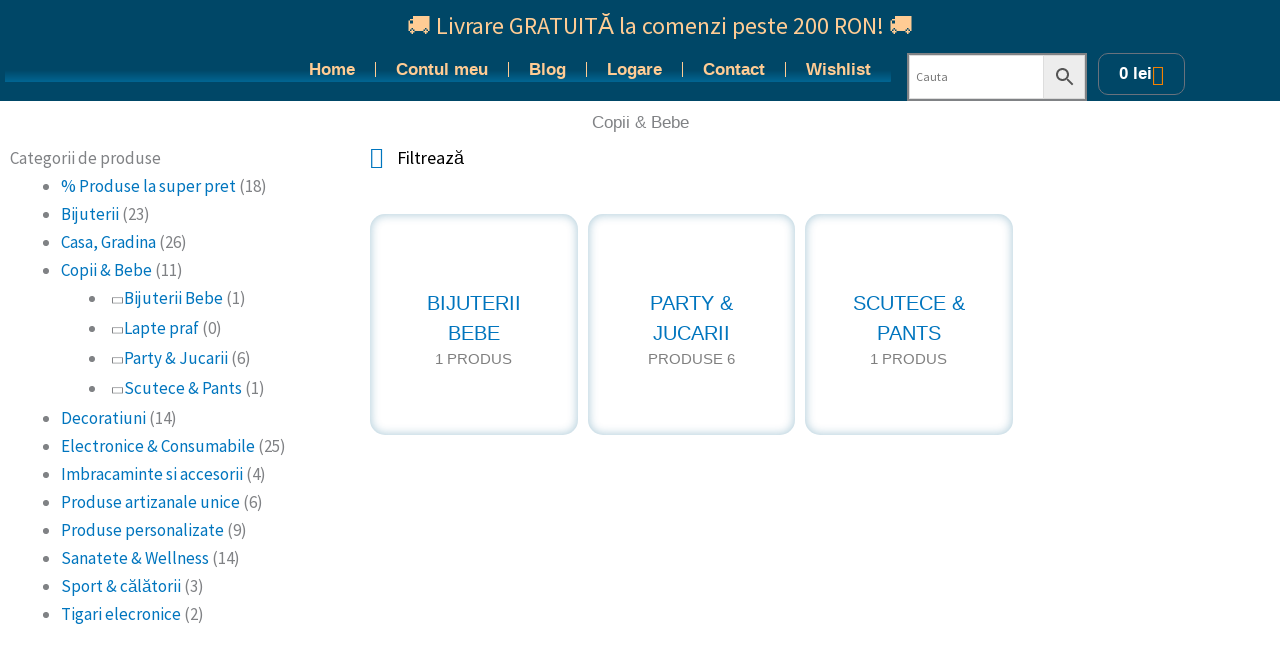

--- FILE ---
content_type: text/css; charset=UTF-8
request_url: https://storemixes.com/wp-content/uploads/elementor/css/post-4512.css?ver=1769791892
body_size: 3694
content:
.elementor-4512 .elementor-element.elementor-element-bf3d380 > .elementor-container > .elementor-column > .elementor-widget-wrap{align-content:center;align-items:center;}.elementor-4512 .elementor-element.elementor-element-bf3d380:not(.elementor-motion-effects-element-type-background), .elementor-4512 .elementor-element.elementor-element-bf3d380 > .elementor-motion-effects-container > .elementor-motion-effects-layer{background-color:#004767;}.elementor-4512 .elementor-element.elementor-element-bf3d380 > .elementor-container{max-width:1200px;}.elementor-4512 .elementor-element.elementor-element-bf3d380{transition:background 0s, border 0.3s, border-radius 0.3s, box-shadow 0.3s;margin-top:0px;margin-bottom:0px;padding:0px 0px 0px 0px;}.elementor-4512 .elementor-element.elementor-element-bf3d380 > .elementor-background-overlay{transition:background 0.3s, border-radius 0.3s, opacity 0.3s;}.elementor-4512 .elementor-element.elementor-element-6204029:not(.elementor-motion-effects-element-type-background) > .elementor-widget-wrap, .elementor-4512 .elementor-element.elementor-element-6204029 > .elementor-widget-wrap > .elementor-motion-effects-container > .elementor-motion-effects-layer{background-color:#004767;}.elementor-bc-flex-widget .elementor-4512 .elementor-element.elementor-element-6204029.elementor-column .elementor-widget-wrap{align-items:center;}.elementor-4512 .elementor-element.elementor-element-6204029.elementor-column.elementor-element[data-element_type="column"] > .elementor-widget-wrap.elementor-element-populated{align-content:center;align-items:center;}.elementor-4512 .elementor-element.elementor-element-6204029 > .elementor-widget-wrap > .elementor-widget:not(.elementor-widget__width-auto):not(.elementor-widget__width-initial):not(:last-child):not(.elementor-absolute){margin-block-end:0px;}.elementor-4512 .elementor-element.elementor-element-6204029 > .elementor-element-populated{transition:background 0.3s, border 0.3s, border-radius 0.3s, box-shadow 0.3s;margin:0px 0px 0px 0px;--e-column-margin-right:0px;--e-column-margin-left:0px;padding:0px 0px 0px 0px;}.elementor-4512 .elementor-element.elementor-element-6204029 > .elementor-element-populated > .elementor-background-overlay{transition:background 0.3s, border-radius 0.3s, opacity 0.3s;}.elementor-4512 .elementor-element.elementor-element-55889bf > .elementor-widget-container{margin:0px 0px 0px 0px;padding:0px 0px 0px 45px;border-radius:0px 0px 0px 0px;}.elementor-4512 .elementor-element.elementor-element-55889bf{text-align:start;}.elementor-4512 .elementor-element.elementor-element-711b590:not(.elementor-motion-effects-element-type-background) > .elementor-widget-wrap, .elementor-4512 .elementor-element.elementor-element-711b590 > .elementor-widget-wrap > .elementor-motion-effects-container > .elementor-motion-effects-layer{background-color:#004767;}.elementor-4512 .elementor-element.elementor-element-711b590.elementor-column > .elementor-widget-wrap{justify-content:flex-start;}.elementor-4512 .elementor-element.elementor-element-711b590 > .elementor-element-populated{transition:background 0.3s, border 0.3s, border-radius 0.3s, box-shadow 0.3s;margin:0px 0px 0px 0px;--e-column-margin-right:0px;--e-column-margin-left:0px;padding:5px 5px 5px 5px;}.elementor-4512 .elementor-element.elementor-element-711b590 > .elementor-element-populated > .elementor-background-overlay{transition:background 0.3s, border-radius 0.3s, opacity 0.3s;}.elementor-4512 .elementor-element.elementor-element-c9988b0{text-align:center;}.elementor-4512 .elementor-element.elementor-element-c9988b0 .elementor-heading-title{font-size:24px;color:#FFCC94;}.elementor-4512 .elementor-element.elementor-element-e9066c2{--display:flex;--min-height:0px;--flex-direction:row;--container-widget-width:calc( ( 1 - var( --container-widget-flex-grow ) ) * 100% );--container-widget-height:100%;--container-widget-flex-grow:1;--container-widget-align-self:stretch;--flex-wrap-mobile:wrap;--align-items:stretch;--gap:10px 10px;--row-gap:10px;--column-gap:10px;--margin-top:0px;--margin-bottom:0px;--margin-left:0px;--margin-right:0px;--padding-top:0px;--padding-bottom:0px;--padding-left:0px;--padding-right:0px;}.elementor-4512 .elementor-element.elementor-element-e9066c2:not(.elementor-motion-effects-element-type-background), .elementor-4512 .elementor-element.elementor-element-e9066c2 > .elementor-motion-effects-container > .elementor-motion-effects-layer{background-color:#004767;}.elementor-4512 .elementor-element.elementor-element-467dcb7{--display:flex;--gap:10px 10px;--row-gap:10px;--column-gap:10px;--margin-top:0px;--margin-bottom:0px;--margin-left:0px;--margin-right:0px;--padding-top:5px;--padding-bottom:5px;--padding-left:5px;--padding-right:5px;}.elementor-4512 .elementor-element.elementor-element-467dcb7:not(.elementor-motion-effects-element-type-background), .elementor-4512 .elementor-element.elementor-element-467dcb7 > .elementor-motion-effects-container > .elementor-motion-effects-layer{background-color:#004767;}.elementor-4512 .elementor-element.elementor-element-467dcb7.e-con{--flex-grow:0;--flex-shrink:0;}.elementor-4512 .elementor-element.elementor-element-3fe3f32 > .elementor-widget-container{background-color:transparent;margin:0px 0px 0px 0px;padding:0px 0px 0px 0px;background-image:linear-gradient(180deg, #004767 50%, #026693 100%);border-style:groove;border-width:0px 0px 0px 0px;border-radius:1px 1px 1px 0px;}.elementor-4512 .elementor-element.elementor-element-3fe3f32.elementor-element{--flex-grow:0;--flex-shrink:0;}.elementor-4512 .elementor-element.elementor-element-3fe3f32 .elementor-menu-toggle{margin-left:auto;background-color:#F48105;border-width:0px;border-radius:0px;}.elementor-4512 .elementor-element.elementor-element-3fe3f32 .elementor-nav-menu .elementor-item{font-family:"Montserrat", Sans-serif;font-size:17px;font-weight:600;}.elementor-4512 .elementor-element.elementor-element-3fe3f32 .elementor-nav-menu--main .elementor-item{color:#FFCC94;fill:#FFCC94;padding-left:20px;padding-right:20px;padding-top:2px;padding-bottom:2px;}.elementor-4512 .elementor-element.elementor-element-3fe3f32 .elementor-nav-menu--main .elementor-item:hover,
					.elementor-4512 .elementor-element.elementor-element-3fe3f32 .elementor-nav-menu--main .elementor-item.elementor-item-active,
					.elementor-4512 .elementor-element.elementor-element-3fe3f32 .elementor-nav-menu--main .elementor-item.highlighted,
					.elementor-4512 .elementor-element.elementor-element-3fe3f32 .elementor-nav-menu--main .elementor-item:focus{color:#F6A069;fill:#F6A069;}.elementor-4512 .elementor-element.elementor-element-3fe3f32 .elementor-nav-menu--main:not(.e--pointer-framed) .elementor-item:before,
					.elementor-4512 .elementor-element.elementor-element-3fe3f32 .elementor-nav-menu--main:not(.e--pointer-framed) .elementor-item:after{background-color:#F48105;}.elementor-4512 .elementor-element.elementor-element-3fe3f32 .e--pointer-framed .elementor-item:before,
					.elementor-4512 .elementor-element.elementor-element-3fe3f32 .e--pointer-framed .elementor-item:after{border-color:#F48105;}.elementor-4512 .elementor-element.elementor-element-3fe3f32 .elementor-nav-menu--main .elementor-item.elementor-item-active{color:#FDE700;}.elementor-4512 .elementor-element.elementor-element-3fe3f32 .elementor-nav-menu--main:not(.e--pointer-framed) .elementor-item.elementor-item-active:before,
					.elementor-4512 .elementor-element.elementor-element-3fe3f32 .elementor-nav-menu--main:not(.e--pointer-framed) .elementor-item.elementor-item-active:after{background-color:#E65B01;}.elementor-4512 .elementor-element.elementor-element-3fe3f32 .e--pointer-framed .elementor-item.elementor-item-active:before,
					.elementor-4512 .elementor-element.elementor-element-3fe3f32 .e--pointer-framed .elementor-item.elementor-item-active:after{border-color:#E65B01;}.elementor-4512 .elementor-element.elementor-element-3fe3f32{--e-nav-menu-divider-content:"";--e-nav-menu-divider-style:solid;--e-nav-menu-divider-width:1px;--e-nav-menu-divider-height:15px;--e-nav-menu-divider-color:#FFCC94;--e-nav-menu-horizontal-menu-item-margin:calc( 0px / 2 );--nav-menu-icon-size:25px;}.elementor-4512 .elementor-element.elementor-element-3fe3f32 .e--pointer-framed .elementor-item:before{border-width:3px;}.elementor-4512 .elementor-element.elementor-element-3fe3f32 .e--pointer-framed.e--animation-draw .elementor-item:before{border-width:0 0 3px 3px;}.elementor-4512 .elementor-element.elementor-element-3fe3f32 .e--pointer-framed.e--animation-draw .elementor-item:after{border-width:3px 3px 0 0;}.elementor-4512 .elementor-element.elementor-element-3fe3f32 .e--pointer-framed.e--animation-corners .elementor-item:before{border-width:3px 0 0 3px;}.elementor-4512 .elementor-element.elementor-element-3fe3f32 .e--pointer-framed.e--animation-corners .elementor-item:after{border-width:0 3px 3px 0;}.elementor-4512 .elementor-element.elementor-element-3fe3f32 .e--pointer-underline .elementor-item:after,
					 .elementor-4512 .elementor-element.elementor-element-3fe3f32 .e--pointer-overline .elementor-item:before,
					 .elementor-4512 .elementor-element.elementor-element-3fe3f32 .e--pointer-double-line .elementor-item:before,
					 .elementor-4512 .elementor-element.elementor-element-3fe3f32 .e--pointer-double-line .elementor-item:after{height:3px;}.elementor-4512 .elementor-element.elementor-element-3fe3f32 .elementor-nav-menu--main:not(.elementor-nav-menu--layout-horizontal) .elementor-nav-menu > li:not(:last-child){margin-bottom:0px;}.elementor-4512 .elementor-element.elementor-element-3fe3f32 .elementor-nav-menu--dropdown a, .elementor-4512 .elementor-element.elementor-element-3fe3f32 .elementor-menu-toggle{color:#F48105;fill:#F48105;}.elementor-4512 .elementor-element.elementor-element-3fe3f32 .elementor-nav-menu--dropdown{background-color:#004767;border-radius:10px 10px 10px 10px;}.elementor-4512 .elementor-element.elementor-element-3fe3f32 .elementor-nav-menu--dropdown a:hover,
					.elementor-4512 .elementor-element.elementor-element-3fe3f32 .elementor-nav-menu--dropdown a:focus,
					.elementor-4512 .elementor-element.elementor-element-3fe3f32 .elementor-nav-menu--dropdown a.elementor-item-active,
					.elementor-4512 .elementor-element.elementor-element-3fe3f32 .elementor-nav-menu--dropdown a.highlighted,
					.elementor-4512 .elementor-element.elementor-element-3fe3f32 .elementor-menu-toggle:hover,
					.elementor-4512 .elementor-element.elementor-element-3fe3f32 .elementor-menu-toggle:focus{color:#004767;}.elementor-4512 .elementor-element.elementor-element-3fe3f32 .elementor-nav-menu--dropdown a:hover,
					.elementor-4512 .elementor-element.elementor-element-3fe3f32 .elementor-nav-menu--dropdown a:focus,
					.elementor-4512 .elementor-element.elementor-element-3fe3f32 .elementor-nav-menu--dropdown a.elementor-item-active,
					.elementor-4512 .elementor-element.elementor-element-3fe3f32 .elementor-nav-menu--dropdown a.highlighted{background-color:#F48105;}.elementor-4512 .elementor-element.elementor-element-3fe3f32 .elementor-nav-menu--dropdown a.elementor-item-active{color:#004767;background-color:#F48105;}.elementor-4512 .elementor-element.elementor-element-3fe3f32 .elementor-nav-menu--dropdown .elementor-item, .elementor-4512 .elementor-element.elementor-element-3fe3f32 .elementor-nav-menu--dropdown  .elementor-sub-item{font-family:"Open Sans", Sans-serif;font-size:18px;}.elementor-4512 .elementor-element.elementor-element-3fe3f32 .elementor-nav-menu--dropdown li:first-child a{border-top-left-radius:10px;border-top-right-radius:10px;}.elementor-4512 .elementor-element.elementor-element-3fe3f32 .elementor-nav-menu--dropdown li:last-child a{border-bottom-right-radius:10px;border-bottom-left-radius:10px;}.elementor-4512 .elementor-element.elementor-element-3fe3f32 .elementor-nav-menu--dropdown a{padding-left:15px;padding-right:15px;padding-top:10px;padding-bottom:10px;}.elementor-4512 .elementor-element.elementor-element-3fe3f32 .elementor-nav-menu--main > .elementor-nav-menu > li > .elementor-nav-menu--dropdown, .elementor-4512 .elementor-element.elementor-element-3fe3f32 .elementor-nav-menu__container.elementor-nav-menu--dropdown{margin-top:15px !important;}.elementor-4512 .elementor-element.elementor-element-3fe3f32 div.elementor-menu-toggle{color:#004767;}.elementor-4512 .elementor-element.elementor-element-3fe3f32 div.elementor-menu-toggle svg{fill:#004767;}.elementor-4512 .elementor-element.elementor-element-3fe3f32 div.elementor-menu-toggle:hover, .elementor-4512 .elementor-element.elementor-element-3fe3f32 div.elementor-menu-toggle:focus{color:#54595f;}.elementor-4512 .elementor-element.elementor-element-3fe3f32 div.elementor-menu-toggle:hover svg, .elementor-4512 .elementor-element.elementor-element-3fe3f32 div.elementor-menu-toggle:focus svg{fill:#54595f;}.elementor-4512 .elementor-element.elementor-element-00fc30f{--display:flex;--gap:20px 20px;--row-gap:20px;--column-gap:20px;--margin-top:0px;--margin-bottom:0px;--margin-left:0px;--margin-right:0px;--padding-top:0px;--padding-bottom:0px;--padding-left:0px;--padding-right:0px;}.elementor-4512 .elementor-element.elementor-element-00fc30f:not(.elementor-motion-effects-element-type-background), .elementor-4512 .elementor-element.elementor-element-00fc30f > .elementor-motion-effects-container > .elementor-motion-effects-layer{background-color:#004767;}.elementor-4512 .elementor-element.elementor-element-44ec7af{width:var( --container-widget-width, 88.832% );max-width:88.832%;--container-widget-width:88.832%;--container-widget-flex-grow:0;align-self:center;}.elementor-4512 .elementor-element.elementor-element-44ec7af > .elementor-widget-container{background-color:#004767;border-style:solid;border-width:2px 2px 2px 2px;border-radius:0px 0px 0px 0px;box-shadow:0px 0px 10px 0px #E65B01 inset;}.elementor-4512 .elementor-element.elementor-element-44ec7af.elementor-element{--flex-grow:0;--flex-shrink:0;}.elementor-4512 .elementor-element.elementor-element-f451c96{--display:flex;--gap:20px 20px;--row-gap:20px;--column-gap:20px;--margin-top:0px;--margin-bottom:0px;--margin-left:0px;--margin-right:0px;--padding-top:0px;--padding-bottom:0px;--padding-left:0px;--padding-right:0px;}.elementor-4512 .elementor-element.elementor-element-f451c96:not(.elementor-motion-effects-element-type-background), .elementor-4512 .elementor-element.elementor-element-f451c96 > .elementor-motion-effects-container > .elementor-motion-effects-layer{background-color:#004767;}.elementor-4512 .elementor-element.elementor-element-4dc0b6d .elementor-menu-cart__close-button, .elementor-4512 .elementor-element.elementor-element-4dc0b6d .elementor-menu-cart__close-button-custom{margin-left:auto;}.elementor-4512 .elementor-element.elementor-element-4dc0b6d{--main-alignment:left;--mini-cart-spacing:35px;--divider-style:solid;--subtotal-divider-style:solid;--elementor-remove-from-cart-button:none;--remove-from-cart-button:block;--toggle-button-text-color:#FFFFFF;--toggle-button-icon-color:#F48100;--toggle-icon-size:20px;--items-indicator-text-color:#025E88;--items-indicator-background-color:#F48100;--cart-border-style:none;--cart-close-icon-size:20px;--cart-close-button-color:#FF0808;--remove-item-button-size:20px;--remove-item-button-color:#FF0808;--menu-cart-subtotal-color:#F48100;--product-variations-color:#004767;--product-price-color:#E65B01;--cart-footer-layout:1fr 1fr;--products-max-height-sidecart:calc(100vh - 240px);--products-max-height-minicart:calc(100vh - 385px);--view-cart-button-text-color:#FFFFFF;--view-cart-button-background-color:#F35D01;--view-cart-button-hover-text-color:#FFFFFF;--view-cart-button-hover-background-color:#025E88;--checkout-button-text-color:#FFFFFF;--checkout-button-background-color:#025E88;--checkout-button-hover-text-color:#000000;--checkout-button-hover-background-color:#F35D01;}.elementor-4512 .elementor-element.elementor-element-4dc0b6d.elementor-menu-cart--cart-type-mini-cart .elementor-menu-cart__container{right:0;left:auto;transform:none;}.elementor-4512 .elementor-element.elementor-element-4dc0b6d .elementor-menu-cart__toggle .elementor-button{font-family:"Montserrat", Sans-serif;font-size:17px;font-weight:600;}body:not(.rtl) .elementor-4512 .elementor-element.elementor-element-4dc0b6d .elementor-menu-cart__toggle .elementor-button-icon .elementor-button-icon-qty[data-counter]{right:-12px;top:-12px;}body.rtl .elementor-4512 .elementor-element.elementor-element-4dc0b6d .elementor-menu-cart__toggle .elementor-button-icon .elementor-button-icon-qty[data-counter]{right:12px;top:-12px;left:auto;}.elementor-4512 .elementor-element.elementor-element-4dc0b6d .widget_shopping_cart_content{--subtotal-divider-left-width:0;--subtotal-divider-right-width:0;}.elementor-4512 .elementor-element.elementor-element-4dc0b6d .elementor-menu-cart__product-name a{font-family:"Montserrat", Sans-serif;font-size:15px;color:#004767;}.elementor-4512 .elementor-element.elementor-element-4dc0b6d .elementor-menu-cart__product .variation{font-family:"Montserrat", Sans-serif;}.elementor-4512 .elementor-element.elementor-element-4dc0b6d .elementor-menu-cart__product-price{font-family:"Montserrat", Sans-serif;font-weight:600;}.elementor-4512 .elementor-element.elementor-element-4dc0b6d .elementor-menu-cart__footer-buttons .elementor-button{font-family:"Montserrat", Sans-serif;font-weight:600;}.elementor-4512 .elementor-element.elementor-element-4dc0b6d .elementor-menu-cart__footer-buttons a.elementor-button--view-cart{font-family:"Montserrat", Sans-serif;}.elementor-4512 .elementor-element.elementor-element-4dc0b6d .elementor-menu-cart__footer-buttons a.elementor-button--checkout{font-family:"Montserrat", Sans-serif;font-weight:600;}.elementor-4512 .elementor-element.elementor-element-c10ca4e{--display:flex;--min-height:0px;--flex-direction:row;--container-widget-width:calc( ( 1 - var( --container-widget-flex-grow ) ) * 100% );--container-widget-height:100%;--container-widget-flex-grow:1;--container-widget-align-self:stretch;--flex-wrap-mobile:wrap;--align-items:stretch;--gap:10px 10px;--row-gap:10px;--column-gap:10px;--margin-top:0px;--margin-bottom:0px;--margin-left:0px;--margin-right:0px;--padding-top:0px;--padding-bottom:0px;--padding-left:0px;--padding-right:0px;}.elementor-4512 .elementor-element.elementor-element-c10ca4e:not(.elementor-motion-effects-element-type-background), .elementor-4512 .elementor-element.elementor-element-c10ca4e > .elementor-motion-effects-container > .elementor-motion-effects-layer{background-color:#004767;}.elementor-4512 .elementor-element.elementor-element-b422a73{--display:flex;--gap:10px 10px;--row-gap:10px;--column-gap:10px;--margin-top:0px;--margin-bottom:0px;--margin-left:0px;--margin-right:0px;--padding-top:5px;--padding-bottom:5px;--padding-left:5px;--padding-right:5px;}.elementor-4512 .elementor-element.elementor-element-b422a73:not(.elementor-motion-effects-element-type-background), .elementor-4512 .elementor-element.elementor-element-b422a73 > .elementor-motion-effects-container > .elementor-motion-effects-layer{background-color:#004767;}.elementor-4512 .elementor-element.elementor-element-dbfc0d5 > .elementor-widget-container{background-color:transparent;margin:0px 0px 0px 0px;padding:0px 0px 0px 0px;background-image:linear-gradient(180deg, #004767 50%, #026693 100%);border-style:groove;border-width:0px 0px 0px 0px;border-radius:1px 1px 1px 0px;}.elementor-4512 .elementor-element.elementor-element-dbfc0d5.elementor-element{--flex-grow:0;--flex-shrink:0;}.elementor-4512 .elementor-element.elementor-element-dbfc0d5 .elementor-menu-toggle{margin:0 auto;background-color:#F48105;border-width:0px;border-radius:0px;}.elementor-4512 .elementor-element.elementor-element-dbfc0d5 .elementor-nav-menu .elementor-item{font-family:"Montserrat", Sans-serif;font-size:17px;font-weight:600;}.elementor-4512 .elementor-element.elementor-element-dbfc0d5 .elementor-nav-menu--main .elementor-item{color:#F48105;fill:#F48105;padding-left:20px;padding-right:20px;padding-top:2px;padding-bottom:2px;}.elementor-4512 .elementor-element.elementor-element-dbfc0d5 .elementor-nav-menu--main .elementor-item:hover,
					.elementor-4512 .elementor-element.elementor-element-dbfc0d5 .elementor-nav-menu--main .elementor-item.elementor-item-active,
					.elementor-4512 .elementor-element.elementor-element-dbfc0d5 .elementor-nav-menu--main .elementor-item.highlighted,
					.elementor-4512 .elementor-element.elementor-element-dbfc0d5 .elementor-nav-menu--main .elementor-item:focus{color:#F6A069;fill:#F6A069;}.elementor-4512 .elementor-element.elementor-element-dbfc0d5 .elementor-nav-menu--main:not(.e--pointer-framed) .elementor-item:before,
					.elementor-4512 .elementor-element.elementor-element-dbfc0d5 .elementor-nav-menu--main:not(.e--pointer-framed) .elementor-item:after{background-color:#F48105;}.elementor-4512 .elementor-element.elementor-element-dbfc0d5 .e--pointer-framed .elementor-item:before,
					.elementor-4512 .elementor-element.elementor-element-dbfc0d5 .e--pointer-framed .elementor-item:after{border-color:#F48105;}.elementor-4512 .elementor-element.elementor-element-dbfc0d5 .elementor-nav-menu--main .elementor-item.elementor-item-active{color:#FDE700;}.elementor-4512 .elementor-element.elementor-element-dbfc0d5 .elementor-nav-menu--main:not(.e--pointer-framed) .elementor-item.elementor-item-active:before,
					.elementor-4512 .elementor-element.elementor-element-dbfc0d5 .elementor-nav-menu--main:not(.e--pointer-framed) .elementor-item.elementor-item-active:after{background-color:#E65B01;}.elementor-4512 .elementor-element.elementor-element-dbfc0d5 .e--pointer-framed .elementor-item.elementor-item-active:before,
					.elementor-4512 .elementor-element.elementor-element-dbfc0d5 .e--pointer-framed .elementor-item.elementor-item-active:after{border-color:#E65B01;}.elementor-4512 .elementor-element.elementor-element-dbfc0d5{--e-nav-menu-divider-content:"";--e-nav-menu-divider-style:solid;--e-nav-menu-divider-width:1px;--e-nav-menu-divider-height:15px;--e-nav-menu-divider-color:#F48105;--e-nav-menu-horizontal-menu-item-margin:calc( 0px / 2 );--nav-menu-icon-size:25px;}.elementor-4512 .elementor-element.elementor-element-dbfc0d5 .e--pointer-framed .elementor-item:before{border-width:3px;}.elementor-4512 .elementor-element.elementor-element-dbfc0d5 .e--pointer-framed.e--animation-draw .elementor-item:before{border-width:0 0 3px 3px;}.elementor-4512 .elementor-element.elementor-element-dbfc0d5 .e--pointer-framed.e--animation-draw .elementor-item:after{border-width:3px 3px 0 0;}.elementor-4512 .elementor-element.elementor-element-dbfc0d5 .e--pointer-framed.e--animation-corners .elementor-item:before{border-width:3px 0 0 3px;}.elementor-4512 .elementor-element.elementor-element-dbfc0d5 .e--pointer-framed.e--animation-corners .elementor-item:after{border-width:0 3px 3px 0;}.elementor-4512 .elementor-element.elementor-element-dbfc0d5 .e--pointer-underline .elementor-item:after,
					 .elementor-4512 .elementor-element.elementor-element-dbfc0d5 .e--pointer-overline .elementor-item:before,
					 .elementor-4512 .elementor-element.elementor-element-dbfc0d5 .e--pointer-double-line .elementor-item:before,
					 .elementor-4512 .elementor-element.elementor-element-dbfc0d5 .e--pointer-double-line .elementor-item:after{height:3px;}.elementor-4512 .elementor-element.elementor-element-dbfc0d5 .elementor-nav-menu--main:not(.elementor-nav-menu--layout-horizontal) .elementor-nav-menu > li:not(:last-child){margin-bottom:0px;}.elementor-4512 .elementor-element.elementor-element-dbfc0d5 .elementor-nav-menu--dropdown a, .elementor-4512 .elementor-element.elementor-element-dbfc0d5 .elementor-menu-toggle{color:#F48105;fill:#F48105;}.elementor-4512 .elementor-element.elementor-element-dbfc0d5 .elementor-nav-menu--dropdown{background-color:#004767;border-radius:10px 10px 10px 10px;}.elementor-4512 .elementor-element.elementor-element-dbfc0d5 .elementor-nav-menu--dropdown a:hover,
					.elementor-4512 .elementor-element.elementor-element-dbfc0d5 .elementor-nav-menu--dropdown a:focus,
					.elementor-4512 .elementor-element.elementor-element-dbfc0d5 .elementor-nav-menu--dropdown a.elementor-item-active,
					.elementor-4512 .elementor-element.elementor-element-dbfc0d5 .elementor-nav-menu--dropdown a.highlighted,
					.elementor-4512 .elementor-element.elementor-element-dbfc0d5 .elementor-menu-toggle:hover,
					.elementor-4512 .elementor-element.elementor-element-dbfc0d5 .elementor-menu-toggle:focus{color:#004767;}.elementor-4512 .elementor-element.elementor-element-dbfc0d5 .elementor-nav-menu--dropdown a:hover,
					.elementor-4512 .elementor-element.elementor-element-dbfc0d5 .elementor-nav-menu--dropdown a:focus,
					.elementor-4512 .elementor-element.elementor-element-dbfc0d5 .elementor-nav-menu--dropdown a.elementor-item-active,
					.elementor-4512 .elementor-element.elementor-element-dbfc0d5 .elementor-nav-menu--dropdown a.highlighted{background-color:#F48105;}.elementor-4512 .elementor-element.elementor-element-dbfc0d5 .elementor-nav-menu--dropdown a.elementor-item-active{color:#004767;background-color:#F48105;}.elementor-4512 .elementor-element.elementor-element-dbfc0d5 .elementor-nav-menu--dropdown .elementor-item, .elementor-4512 .elementor-element.elementor-element-dbfc0d5 .elementor-nav-menu--dropdown  .elementor-sub-item{font-family:"Open Sans", Sans-serif;font-size:18px;}.elementor-4512 .elementor-element.elementor-element-dbfc0d5 .elementor-nav-menu--dropdown li:first-child a{border-top-left-radius:10px;border-top-right-radius:10px;}.elementor-4512 .elementor-element.elementor-element-dbfc0d5 .elementor-nav-menu--dropdown li:last-child a{border-bottom-right-radius:10px;border-bottom-left-radius:10px;}.elementor-4512 .elementor-element.elementor-element-dbfc0d5 .elementor-nav-menu--dropdown a{padding-left:15px;padding-right:15px;padding-top:10px;padding-bottom:10px;}.elementor-4512 .elementor-element.elementor-element-dbfc0d5 .elementor-nav-menu--main > .elementor-nav-menu > li > .elementor-nav-menu--dropdown, .elementor-4512 .elementor-element.elementor-element-dbfc0d5 .elementor-nav-menu__container.elementor-nav-menu--dropdown{margin-top:15px !important;}.elementor-4512 .elementor-element.elementor-element-dbfc0d5 div.elementor-menu-toggle{color:#004767;}.elementor-4512 .elementor-element.elementor-element-dbfc0d5 div.elementor-menu-toggle svg{fill:#004767;}.elementor-4512 .elementor-element.elementor-element-dbfc0d5 div.elementor-menu-toggle:hover, .elementor-4512 .elementor-element.elementor-element-dbfc0d5 div.elementor-menu-toggle:focus{color:#54595f;}.elementor-4512 .elementor-element.elementor-element-dbfc0d5 div.elementor-menu-toggle:hover svg, .elementor-4512 .elementor-element.elementor-element-dbfc0d5 div.elementor-menu-toggle:focus svg{fill:#54595f;}.elementor-4512 .elementor-element.elementor-element-7504463{--display:flex;--justify-content:center;--gap:20px 20px;--row-gap:20px;--column-gap:20px;--overlay-opacity:0.5;--border-radius:0px 0px 0px 0px;--margin-top:0px;--margin-bottom:0px;--margin-left:0px;--margin-right:0px;--padding-top:0px;--padding-bottom:0px;--padding-left:0px;--padding-right:0px;}.elementor-4512 .elementor-element.elementor-element-7504463:not(.elementor-motion-effects-element-type-background), .elementor-4512 .elementor-element.elementor-element-7504463 > .elementor-motion-effects-container > .elementor-motion-effects-layer{background-color:#004767;}.elementor-4512 .elementor-element.elementor-element-7504463::before, .elementor-4512 .elementor-element.elementor-element-7504463 > .elementor-background-video-container::before, .elementor-4512 .elementor-element.elementor-element-7504463 > .e-con-inner > .elementor-background-video-container::before, .elementor-4512 .elementor-element.elementor-element-7504463 > .elementor-background-slideshow::before, .elementor-4512 .elementor-element.elementor-element-7504463 > .e-con-inner > .elementor-background-slideshow::before, .elementor-4512 .elementor-element.elementor-element-7504463 > .elementor-motion-effects-container > .elementor-motion-effects-layer::before{background-color:#004767;--background-overlay:'';}.elementor-4512 .elementor-element.elementor-element-382ef92 .elementor-menu-cart__close-button, .elementor-4512 .elementor-element.elementor-element-382ef92 .elementor-menu-cart__close-button-custom{margin-left:auto;}.elementor-4512 .elementor-element.elementor-element-382ef92{width:var( --container-widget-width, 90% );max-width:90%;--container-widget-width:90%;--container-widget-flex-grow:0;align-self:center;--main-alignment:left;--mini-cart-spacing:25%;--divider-style:solid;--subtotal-divider-style:solid;--elementor-remove-from-cart-button:none;--remove-from-cart-button:block;--toggle-button-text-color:#F48100;--toggle-button-icon-color:#F48100;--toggle-button-hover-text-color:#F48100;--toggle-button-icon-hover-color:#F48100;--toggle-button-border-width:0px;--toggle-icon-size:20px;--toggle-icon-padding:0px 0px 0px 0px;--items-indicator-text-color:#025E88;--items-indicator-background-color:#F48100;--cart-border-style:solid;--cart-border-radius:10px 10px 10px 10px;--cart-padding:25px 25px 25px 25px;--cart-close-button-color:#E61E1E;--remove-item-button-size:20px;--remove-item-button-color:#F48100;--remove-item-button-hover-color:#FF1400;--menu-cart-subtotal-color:#F48100;--menu-cart-subtotal-text-align:center;--product-price-color:#025E88;--divider-color:#025E88;--subtotal-divider-color:#025E88;--divider-width:1px;--subtotal-divider-top-width:1px;--subtotal-divider-right-width:1px;--subtotal-divider-bottom-width:1px;--subtotal-divider-left-width:1px;--product-divider-gap:7px;--cart-footer-layout:1fr 1fr;--products-max-height-sidecart:calc(100vh - 240px);--products-max-height-minicart:calc(100vh - 385px);--space-between-buttons:0px;--view-cart-button-text-color:#F48100;--view-cart-button-background-color:#025E88;--view-cart-button-hover-text-color:#025E88;--view-cart-button-hover-background-color:#F48100;--checkout-button-text-color:#025E88;--checkout-button-background-color:#F48100;--checkout-button-hover-text-color:#F48100;--checkout-button-hover-background-color:#025E88;--empty-message-color:#F35D01;--empty-message-alignment:center;}.elementor-4512 .elementor-element.elementor-element-382ef92 > .elementor-widget-container{background-color:transparent;margin:0px 0px 0px 0px;padding:0px 0px 0px 0px;background-image:radial-gradient(at center center, #004767 0%, #004767 100%);}.elementor-4512 .elementor-element.elementor-element-382ef92.elementor-element{--order:-99999 /* order start hack */;--flex-grow:0;--flex-shrink:0;}.elementor-4512 .elementor-element.elementor-element-382ef92.elementor-menu-cart--cart-type-mini-cart .elementor-menu-cart__container{left:50%;right:auto;transform:translateX(-50%);}.elementor-4512 .elementor-element.elementor-element-382ef92 .elementor-menu-cart__toggle .elementor-button{font-family:"Montserrat", Sans-serif;font-size:16px;font-weight:700;letter-spacing:3px;word-spacing:10px;gap:20px;}body:not(.rtl) .elementor-4512 .elementor-element.elementor-element-382ef92 .elementor-menu-cart__toggle .elementor-button-icon .elementor-button-icon-qty[data-counter]{right:-10px;top:-10px;}body.rtl .elementor-4512 .elementor-element.elementor-element-382ef92 .elementor-menu-cart__toggle .elementor-button-icon .elementor-button-icon-qty[data-counter]{right:10px;top:-10px;left:auto;}.elementor-4512 .elementor-element.elementor-element-382ef92 .elementor-menu-cart__main{border-width:1px 1px 1px 1px;box-shadow:0px 0px 10px 2px rgba(0,0,0,0.5) inset;}.elementor-4512 .elementor-element.elementor-element-382ef92 .widget_shopping_cart_content{--subtotal-divider-left-width:0;--subtotal-divider-right-width:0;}.elementor-4512 .elementor-element.elementor-element-382ef92 .elementor-menu-cart__product-name a{font-family:"Montserrat", Sans-serif;font-weight:700;color:#025E88;}.elementor-4512 .elementor-element.elementor-element-382ef92 .elementor-menu-cart__product-price{font-size:18px;}.elementor-4512 .elementor-element.elementor-element-382ef92 .elementor-menu-cart__footer-buttons a.elementor-button--view-cart{font-family:"Montserrat", Sans-serif;font-weight:800;}.elementor-4512 .elementor-element.elementor-element-382ef92 .woocommerce-mini-cart__empty-message{font-size:20px;}.elementor-4512 .elementor-element.elementor-element-241c58d{--display:flex;--gap:20px 20px;--row-gap:20px;--column-gap:20px;--margin-top:0px;--margin-bottom:0px;--margin-left:0px;--margin-right:0px;--padding-top:0px;--padding-bottom:0px;--padding-left:0px;--padding-right:0px;}.elementor-4512 .elementor-element.elementor-element-241c58d:not(.elementor-motion-effects-element-type-background), .elementor-4512 .elementor-element.elementor-element-241c58d > .elementor-motion-effects-container > .elementor-motion-effects-layer{background-color:#004767;}.elementor-4512 .elementor-element.elementor-element-ae29fb6{width:var( --container-widget-width, 80% );max-width:80%;--container-widget-width:80%;--container-widget-flex-grow:0;align-self:center;}.elementor-4512 .elementor-element.elementor-element-ae29fb6 > .elementor-widget-container{background-color:#004767;border-style:solid;border-width:2px 2px 2px 2px;border-radius:0px 0px 0px 0px;box-shadow:0px 0px 10px 0px #E65B01 inset;}.elementor-4512 .elementor-element.elementor-element-ae29fb6.elementor-element{--flex-grow:0;--flex-shrink:0;}.elementor-theme-builder-content-area{height:400px;}.elementor-location-header:before, .elementor-location-footer:before{content:"";display:table;clear:both;}@media(max-width:1024px){.elementor-4512 .elementor-element.elementor-element-bf3d380{margin-top:0px;margin-bottom:0px;}.elementor-4512 .elementor-element.elementor-element-e9066c2{--margin-top:0px;--margin-bottom:0px;--margin-left:0px;--margin-right:0px;}.elementor-4512 .elementor-element.elementor-element-3fe3f32{width:var( --container-widget-width, 413.797px );max-width:413.797px;--container-widget-width:413.797px;--container-widget-flex-grow:0;}.elementor-4512 .elementor-element.elementor-element-3fe3f32 .elementor-nav-menu--dropdown a{padding-left:0px;padding-right:0px;padding-top:10px;padding-bottom:10px;}.elementor-4512 .elementor-element.elementor-element-3fe3f32 .elementor-nav-menu--main > .elementor-nav-menu > li > .elementor-nav-menu--dropdown, .elementor-4512 .elementor-element.elementor-element-3fe3f32 .elementor-nav-menu__container.elementor-nav-menu--dropdown{margin-top:5px !important;}.elementor-4512 .elementor-element.elementor-element-00fc30f{--gap:0px 0px;--row-gap:0px;--column-gap:0px;}.elementor-4512 .elementor-element.elementor-element-44ec7af{width:var( --container-widget-width, 123.594px );max-width:123.594px;--container-widget-width:123.594px;--container-widget-flex-grow:0;}.elementor-4512 .elementor-element.elementor-element-f451c96{--gap:0px 0px;--row-gap:0px;--column-gap:0px;}.elementor-4512 .elementor-element.elementor-element-c10ca4e{--margin-top:0px;--margin-bottom:0px;--margin-left:0px;--margin-right:0px;}.elementor-4512 .elementor-element.elementor-element-dbfc0d5{width:var( --container-widget-width, 413.797px );max-width:413.797px;--container-widget-width:413.797px;--container-widget-flex-grow:0;}.elementor-4512 .elementor-element.elementor-element-dbfc0d5 .elementor-nav-menu--dropdown a{padding-left:0px;padding-right:0px;padding-top:10px;padding-bottom:10px;}.elementor-4512 .elementor-element.elementor-element-dbfc0d5 .elementor-nav-menu--main > .elementor-nav-menu > li > .elementor-nav-menu--dropdown, .elementor-4512 .elementor-element.elementor-element-dbfc0d5 .elementor-nav-menu__container.elementor-nav-menu--dropdown{margin-top:5px !important;}.elementor-4512 .elementor-element.elementor-element-382ef92{width:var( --container-widget-width, 129.141px );max-width:129.141px;--container-widget-width:129.141px;--container-widget-flex-grow:0;}.elementor-4512 .elementor-element.elementor-element-241c58d{--gap:0px 0px;--row-gap:0px;--column-gap:0px;}.elementor-4512 .elementor-element.elementor-element-ae29fb6{width:var( --container-widget-width, 123.594px );max-width:123.594px;--container-widget-width:123.594px;--container-widget-flex-grow:0;}}@media(max-width:767px){.elementor-4512 .elementor-element.elementor-element-bf3d380 > .elementor-container{max-width:1200px;}.elementor-4512 .elementor-element.elementor-element-bf3d380{margin-top:0px;margin-bottom:0px;padding:10px 10px 10px 10px;}.elementor-4512 .elementor-element.elementor-element-6204029{width:20%;}.elementor-bc-flex-widget .elementor-4512 .elementor-element.elementor-element-6204029.elementor-column .elementor-widget-wrap{align-items:center;}.elementor-4512 .elementor-element.elementor-element-6204029.elementor-column.elementor-element[data-element_type="column"] > .elementor-widget-wrap.elementor-element-populated{align-content:center;align-items:center;}.elementor-4512 .elementor-element.elementor-element-6204029.elementor-column > .elementor-widget-wrap{justify-content:center;}.elementor-4512 .elementor-element.elementor-element-6204029 > .elementor-element-populated{margin:0px 0px 0px 0px;--e-column-margin-right:0px;--e-column-margin-left:0px;padding:0px 0px 0px 0px;}.elementor-4512 .elementor-element.elementor-element-55889bf > .elementor-widget-container{margin:0px 0px 0px 0px;padding:0px 0px 0px 0px;}.elementor-4512 .elementor-element.elementor-element-55889bf{text-align:start;}.elementor-4512 .elementor-element.elementor-element-711b590{width:80%;}.elementor-bc-flex-widget .elementor-4512 .elementor-element.elementor-element-711b590.elementor-column .elementor-widget-wrap{align-items:center;}.elementor-4512 .elementor-element.elementor-element-711b590.elementor-column.elementor-element[data-element_type="column"] > .elementor-widget-wrap.elementor-element-populated{align-content:center;align-items:center;}.elementor-4512 .elementor-element.elementor-element-711b590.elementor-column > .elementor-widget-wrap{justify-content:center;}.elementor-4512 .elementor-element.elementor-element-711b590 > .elementor-element-populated{margin:0px 0px 0px 0px;--e-column-margin-right:0px;--e-column-margin-left:0px;padding:0px 0px 0px 0px;}.elementor-4512 .elementor-element.elementor-element-c9988b0 > .elementor-widget-container{margin:0px 0px 0px 0px;padding:0px 0px 0px 0px;}.elementor-4512 .elementor-element.elementor-element-c9988b0 .elementor-heading-title{font-size:13px;}.elementor-4512 .elementor-element.elementor-element-e9066c2{--min-height:30px;--margin-top:0px;--margin-bottom:0px;--margin-left:0px;--margin-right:0px;--padding-top:0px;--padding-bottom:0px;--padding-left:0px;--padding-right:0px;}.elementor-4512 .elementor-element.elementor-element-467dcb7{--width:94%;--margin-top:0px;--margin-bottom:0px;--margin-left:0px;--margin-right:0px;--padding-top:5px;--padding-bottom:5px;--padding-left:5px;--padding-right:5px;}.elementor-4512 .elementor-element.elementor-element-3fe3f32{width:var( --container-widget-width, 1000px );max-width:1000px;--container-widget-width:1000px;--container-widget-flex-grow:0;align-self:center;--e-nav-menu-horizontal-menu-item-margin:calc( 0px / 2 );--nav-menu-icon-size:20px;}.elementor-4512 .elementor-element.elementor-element-3fe3f32 > .elementor-widget-container{margin:0px 0px 0px 0px;padding:0px 0px 0px 0px;}.elementor-4512 .elementor-element.elementor-element-3fe3f32 .elementor-nav-menu .elementor-item{font-size:19px;line-height:1.4em;letter-spacing:3px;word-spacing:0.2em;}.elementor-4512 .elementor-element.elementor-element-3fe3f32 .e--pointer-framed .elementor-item:before{border-width:1px;}.elementor-4512 .elementor-element.elementor-element-3fe3f32 .e--pointer-framed.e--animation-draw .elementor-item:before{border-width:0 0 1px 1px;}.elementor-4512 .elementor-element.elementor-element-3fe3f32 .e--pointer-framed.e--animation-draw .elementor-item:after{border-width:1px 1px 0 0;}.elementor-4512 .elementor-element.elementor-element-3fe3f32 .e--pointer-framed.e--animation-corners .elementor-item:before{border-width:1px 0 0 1px;}.elementor-4512 .elementor-element.elementor-element-3fe3f32 .e--pointer-framed.e--animation-corners .elementor-item:after{border-width:0 1px 1px 0;}.elementor-4512 .elementor-element.elementor-element-3fe3f32 .e--pointer-underline .elementor-item:after,
					 .elementor-4512 .elementor-element.elementor-element-3fe3f32 .e--pointer-overline .elementor-item:before,
					 .elementor-4512 .elementor-element.elementor-element-3fe3f32 .e--pointer-double-line .elementor-item:before,
					 .elementor-4512 .elementor-element.elementor-element-3fe3f32 .e--pointer-double-line .elementor-item:after{height:1px;}.elementor-4512 .elementor-element.elementor-element-3fe3f32 .elementor-nav-menu--main .elementor-item{padding-left:0px;padding-right:0px;padding-top:0px;padding-bottom:0px;}.elementor-4512 .elementor-element.elementor-element-3fe3f32 .elementor-nav-menu--main:not(.elementor-nav-menu--layout-horizontal) .elementor-nav-menu > li:not(:last-child){margin-bottom:0px;}.elementor-4512 .elementor-element.elementor-element-3fe3f32 .elementor-nav-menu--dropdown .elementor-item, .elementor-4512 .elementor-element.elementor-element-3fe3f32 .elementor-nav-menu--dropdown  .elementor-sub-item{font-size:15px;}.elementor-4512 .elementor-element.elementor-element-3fe3f32 .elementor-nav-menu--dropdown{border-radius:0px 0px 0px 0px;}.elementor-4512 .elementor-element.elementor-element-3fe3f32 .elementor-nav-menu--dropdown li:first-child a{border-top-left-radius:0px;border-top-right-radius:0px;}.elementor-4512 .elementor-element.elementor-element-3fe3f32 .elementor-nav-menu--dropdown li:last-child a{border-bottom-right-radius:0px;border-bottom-left-radius:0px;}.elementor-4512 .elementor-element.elementor-element-3fe3f32 .elementor-nav-menu--dropdown a{padding-left:0px;padding-right:0px;padding-top:9px;padding-bottom:9px;}.elementor-4512 .elementor-element.elementor-element-3fe3f32 .elementor-nav-menu--main > .elementor-nav-menu > li > .elementor-nav-menu--dropdown, .elementor-4512 .elementor-element.elementor-element-3fe3f32 .elementor-nav-menu__container.elementor-nav-menu--dropdown{margin-top:0px !important;}.elementor-4512 .elementor-element.elementor-element-3fe3f32 .elementor-menu-toggle{border-width:4px;border-radius:10px;}.elementor-4512 .elementor-element.elementor-element-00fc30f{--width:70%;--justify-content:center;--margin-top:0px;--margin-bottom:0px;--margin-left:0px;--margin-right:0px;--padding-top:0px;--padding-bottom:0px;--padding-left:0px;--padding-right:0px;}.elementor-4512 .elementor-element.elementor-element-44ec7af{width:var( --container-widget-width, 233.391px );max-width:233.391px;--container-widget-width:233.391px;--container-widget-flex-grow:0;z-index:0;}.elementor-4512 .elementor-element.elementor-element-44ec7af > .elementor-widget-container{margin:0px 0px 0px 0px;padding:0px 0px 0px 0px;}.elementor-4512 .elementor-element.elementor-element-f451c96{--width:70%;--justify-content:center;--margin-top:0px;--margin-bottom:0px;--margin-left:0px;--margin-right:0px;--padding-top:0px;--padding-bottom:0px;--padding-left:0px;--padding-right:0px;}.elementor-4512 .elementor-element.elementor-element-c10ca4e{--min-height:30px;--flex-direction:row;--container-widget-width:initial;--container-widget-height:100%;--container-widget-flex-grow:1;--container-widget-align-self:stretch;--flex-wrap-mobile:wrap;--justify-content:center;--margin-top:0px;--margin-bottom:0px;--margin-left:0px;--margin-right:0px;--padding-top:0px;--padding-bottom:0px;--padding-left:0px;--padding-right:0px;}.elementor-4512 .elementor-element.elementor-element-b422a73{--width:40%;--margin-top:0px;--margin-bottom:0px;--margin-left:0px;--margin-right:0px;--padding-top:0px;--padding-bottom:0px;--padding-left:0px;--padding-right:0px;}.elementor-4512 .elementor-element.elementor-element-dbfc0d5 > .elementor-widget-container{margin:0px 0px 0px 0px;padding:0px 0px 0px 0px;}.elementor-4512 .elementor-element.elementor-element-dbfc0d5{--container-widget-width:100%;--container-widget-flex-grow:0;width:var( --container-widget-width, 100% );max-width:100%;align-self:flex-end;--e-nav-menu-horizontal-menu-item-margin:calc( 0px / 2 );--nav-menu-icon-size:20px;}.elementor-4512 .elementor-element.elementor-element-dbfc0d5.elementor-element{--align-self:flex-start;--order:99999 /* order end hack */;}.elementor-4512 .elementor-element.elementor-element-dbfc0d5 .elementor-nav-menu .elementor-item{font-size:19px;line-height:1.4em;letter-spacing:3px;word-spacing:0.2em;}.elementor-4512 .elementor-element.elementor-element-dbfc0d5 .e--pointer-framed .elementor-item:before{border-width:1px;}.elementor-4512 .elementor-element.elementor-element-dbfc0d5 .e--pointer-framed.e--animation-draw .elementor-item:before{border-width:0 0 1px 1px;}.elementor-4512 .elementor-element.elementor-element-dbfc0d5 .e--pointer-framed.e--animation-draw .elementor-item:after{border-width:1px 1px 0 0;}.elementor-4512 .elementor-element.elementor-element-dbfc0d5 .e--pointer-framed.e--animation-corners .elementor-item:before{border-width:1px 0 0 1px;}.elementor-4512 .elementor-element.elementor-element-dbfc0d5 .e--pointer-framed.e--animation-corners .elementor-item:after{border-width:0 1px 1px 0;}.elementor-4512 .elementor-element.elementor-element-dbfc0d5 .e--pointer-underline .elementor-item:after,
					 .elementor-4512 .elementor-element.elementor-element-dbfc0d5 .e--pointer-overline .elementor-item:before,
					 .elementor-4512 .elementor-element.elementor-element-dbfc0d5 .e--pointer-double-line .elementor-item:before,
					 .elementor-4512 .elementor-element.elementor-element-dbfc0d5 .e--pointer-double-line .elementor-item:after{height:1px;}.elementor-4512 .elementor-element.elementor-element-dbfc0d5 .elementor-nav-menu--main .elementor-item{padding-left:0px;padding-right:0px;padding-top:0px;padding-bottom:0px;}.elementor-4512 .elementor-element.elementor-element-dbfc0d5 .elementor-nav-menu--main:not(.elementor-nav-menu--layout-horizontal) .elementor-nav-menu > li:not(:last-child){margin-bottom:0px;}.elementor-4512 .elementor-element.elementor-element-dbfc0d5 .elementor-nav-menu--dropdown .elementor-item, .elementor-4512 .elementor-element.elementor-element-dbfc0d5 .elementor-nav-menu--dropdown  .elementor-sub-item{font-size:15px;}.elementor-4512 .elementor-element.elementor-element-dbfc0d5 .elementor-nav-menu--dropdown{border-radius:0px 0px 0px 0px;}.elementor-4512 .elementor-element.elementor-element-dbfc0d5 .elementor-nav-menu--dropdown li:first-child a{border-top-left-radius:0px;border-top-right-radius:0px;}.elementor-4512 .elementor-element.elementor-element-dbfc0d5 .elementor-nav-menu--dropdown li:last-child a{border-bottom-right-radius:0px;border-bottom-left-radius:0px;}.elementor-4512 .elementor-element.elementor-element-dbfc0d5 .elementor-nav-menu--dropdown a{padding-left:0px;padding-right:0px;padding-top:9px;padding-bottom:9px;}.elementor-4512 .elementor-element.elementor-element-dbfc0d5 .elementor-nav-menu--main > .elementor-nav-menu > li > .elementor-nav-menu--dropdown, .elementor-4512 .elementor-element.elementor-element-dbfc0d5 .elementor-nav-menu__container.elementor-nav-menu--dropdown{margin-top:0px !important;}.elementor-4512 .elementor-element.elementor-element-dbfc0d5 .elementor-menu-toggle{border-width:4px;border-radius:10px;}.elementor-4512 .elementor-element.elementor-element-7504463{--width:55%;--flex-direction:row;--container-widget-width:initial;--container-widget-height:100%;--container-widget-flex-grow:1;--container-widget-align-self:stretch;--flex-wrap-mobile:wrap;--justify-content:flex-start;--gap:0px 0px;--row-gap:0px;--column-gap:0px;--border-radius:0px 0px 0px 0px;--margin-top:0px;--margin-bottom:0px;--margin-left:0px;--margin-right:0px;--padding-top:0px;--padding-bottom:0px;--padding-left:0px;--padding-right:0px;}.elementor-4512 .elementor-element.elementor-element-382ef92{width:var( --container-widget-width, 56px );max-width:56px;--container-widget-width:56px;--container-widget-flex-grow:0;align-self:center;--main-alignment:center;--mini-cart-spacing:10px;--toggle-icon-size:15px;--cart-border-radius:10px 10px 10px 10px;}.elementor-4512 .elementor-element.elementor-element-382ef92 > .elementor-widget-container{margin:0px 0px 0px 0px;padding:0px 0px 0px 0px;}.elementor-4512 .elementor-element.elementor-element-382ef92.elementor-menu-cart--cart-type-mini-cart .elementor-menu-cart__container{right:0;left:auto;transform:none;}.elementor-4512 .elementor-element.elementor-element-382ef92 .elementor-menu-cart__main{border-width:1px 1px 1px 1px;}.elementor-4512 .elementor-element.elementor-element-241c58d{--width:100%;--justify-content:center;--margin-top:0px;--margin-bottom:0px;--margin-left:0px;--margin-right:0px;--padding-top:0px;--padding-bottom:0px;--padding-left:0px;--padding-right:0px;}.elementor-4512 .elementor-element.elementor-element-ae29fb6{width:var( --container-widget-width, 100% );max-width:100%;--container-widget-width:100%;--container-widget-flex-grow:0;z-index:0;}.elementor-4512 .elementor-element.elementor-element-ae29fb6 > .elementor-widget-container{margin:0px 0px 0px 0px;padding:0px 0px 0px 0px;}.elementor-4512 .elementor-element.elementor-element-ae29fb6.elementor-element{--align-self:center;}.elementor-4512 .elementor-element.elementor-element-d7a318c{margin-top:0px;margin-bottom:0px;padding:0px 0px 0px 0px;}}@media(min-width:768px){.elementor-4512 .elementor-element.elementor-element-6204029{width:10%;}.elementor-4512 .elementor-element.elementor-element-711b590{width:90%;}.elementor-4512 .elementor-element.elementor-element-467dcb7{--width:70%;}.elementor-4512 .elementor-element.elementor-element-00fc30f{--width:50%;}.elementor-4512 .elementor-element.elementor-element-f451c96{--width:45%;}.elementor-4512 .elementor-element.elementor-element-b422a73{--width:65%;}.elementor-4512 .elementor-element.elementor-element-7504463{--width:19.645%;}.elementor-4512 .elementor-element.elementor-element-241c58d{--width:15%;}}@media(max-width:1024px) and (min-width:768px){.elementor-4512 .elementor-element.elementor-element-6204029{width:15%;}.elementor-4512 .elementor-element.elementor-element-711b590{width:65%;}.elementor-4512 .elementor-element.elementor-element-467dcb7{--width:60%;}.elementor-4512 .elementor-element.elementor-element-00fc30f{--width:16%;}.elementor-4512 .elementor-element.elementor-element-f451c96{--width:16%;}.elementor-4512 .elementor-element.elementor-element-b422a73{--width:60%;}.elementor-4512 .elementor-element.elementor-element-7504463{--width:18%;}.elementor-4512 .elementor-element.elementor-element-241c58d{--width:16%;}}

--- FILE ---
content_type: text/css; charset=UTF-8
request_url: https://storemixes.com/wp-content/uploads/elementor/css/post-4519.css?ver=1769791892
body_size: 481
content:
.elementor-4519 .elementor-element.elementor-element-6f2cb75f > .elementor-container{max-width:1200px;}.elementor-4519 .elementor-element.elementor-element-6f2cb75f{padding:40px 0px 20px 0px;}.elementor-4519 .elementor-element.elementor-element-3e86f9c9{text-align:center;}.elementor-4519 .elementor-element.elementor-element-3e86f9c9 .elementor-heading-title{font-family:"Roboto", Sans-serif;}.elementor-4519 .elementor-element.elementor-element-77636579 .elementor-icon-list-item:not(:last-child):after{content:"";border-color:#ddd;}.elementor-4519 .elementor-element.elementor-element-77636579 .elementor-icon-list-items:not(.elementor-inline-items) .elementor-icon-list-item:not(:last-child):after{border-block-start-style:double;border-block-start-width:3px;}.elementor-4519 .elementor-element.elementor-element-77636579 .elementor-icon-list-items.elementor-inline-items .elementor-icon-list-item:not(:last-child):after{border-inline-start-style:double;}.elementor-4519 .elementor-element.elementor-element-77636579 .elementor-inline-items .elementor-icon-list-item:not(:last-child):after{border-inline-start-width:3px;}.elementor-4519 .elementor-element.elementor-element-77636579 .elementor-icon-list-icon i{transition:color 0.3s;}.elementor-4519 .elementor-element.elementor-element-77636579 .elementor-icon-list-icon svg{transition:fill 0.3s;}.elementor-4519 .elementor-element.elementor-element-77636579{--e-icon-list-icon-size:14px;--icon-vertical-offset:0px;}.elementor-4519 .elementor-element.elementor-element-77636579 .elementor-icon-list-text{transition:color 0.3s;}.elementor-4519 .elementor-element.elementor-element-45648c1b{text-align:center;}.elementor-4519 .elementor-element.elementor-element-45648c1b .elementor-heading-title{font-family:"Roboto", Sans-serif;}.elementor-4519 .elementor-element.elementor-element-240e1d7c{text-align:center;}.elementor-4519 .elementor-element.elementor-element-48bc79fa{text-align:center;}.elementor-4519 .elementor-element.elementor-element-48bc79fa .elementor-heading-title{font-family:"Roboto", Sans-serif;}.elementor-4519 .elementor-element.elementor-element-345398ff .elementor-icon-list-item:not(:last-child):after{content:"";border-color:#ddd;}.elementor-4519 .elementor-element.elementor-element-345398ff .elementor-icon-list-items:not(.elementor-inline-items) .elementor-icon-list-item:not(:last-child):after{border-block-start-style:double;border-block-start-width:3px;}.elementor-4519 .elementor-element.elementor-element-345398ff .elementor-icon-list-items.elementor-inline-items .elementor-icon-list-item:not(:last-child):after{border-inline-start-style:double;}.elementor-4519 .elementor-element.elementor-element-345398ff .elementor-inline-items .elementor-icon-list-item:not(:last-child):after{border-inline-start-width:3px;}.elementor-4519 .elementor-element.elementor-element-345398ff .elementor-icon-list-icon i{transition:color 0.3s;}.elementor-4519 .elementor-element.elementor-element-345398ff .elementor-icon-list-icon svg{transition:fill 0.3s;}.elementor-4519 .elementor-element.elementor-element-345398ff{--e-icon-list-icon-size:14px;--icon-vertical-offset:0px;}.elementor-4519 .elementor-element.elementor-element-345398ff .elementor-icon-list-text{transition:color 0.3s;}.elementor-4519 .elementor-element.elementor-element-be04ee9{--display:flex;--flex-direction:column;--container-widget-width:100%;--container-widget-height:initial;--container-widget-flex-grow:0;--container-widget-align-self:initial;--flex-wrap-mobile:wrap;}.elementor-4519 .elementor-element.elementor-element-9408402{--divider-border-style:solid;--divider-color:#000;--divider-border-width:1px;}.elementor-4519 .elementor-element.elementor-element-9408402 .elementor-divider-separator{width:100%;}.elementor-4519 .elementor-element.elementor-element-9408402 .elementor-divider{padding-block-start:15px;padding-block-end:15px;}.elementor-theme-builder-content-area{height:400px;}.elementor-location-header:before, .elementor-location-footer:before{content:"";display:table;clear:both;}@media(max-width:767px){.elementor-4519 .elementor-element.elementor-element-6f2cb75f{padding:20px 0px 20px 0px;}.elementor-4519 .elementor-element.elementor-element-2985cd > .elementor-element-populated{padding:20px 0px 0px 0px;}.elementor-4519 .elementor-element.elementor-element-7f8b857f > .elementor-element-populated{padding:10px 0px 0px 0px;}.elementor-4519 .elementor-element.elementor-element-9408402 .elementor-divider{text-align:center;}.elementor-4519 .elementor-element.elementor-element-9408402 .elementor-divider-separator{margin:0 auto;margin-center:0;}}

--- FILE ---
content_type: text/css; charset=UTF-8
request_url: https://storemixes.com/wp-content/uploads/elementor/css/post-13903.css?ver=1769791893
body_size: 713
content:
.elementor-13903 .elementor-element.elementor-element-1f7204e{--display:flex;--margin-top:0px;--margin-bottom:0px;--margin-left:0px;--margin-right:0px;--padding-top:10px;--padding-bottom:0px;--padding-left:0px;--padding-right:0px;}.elementor-13903 .elementor-element.elementor-element-1f7204e.e-con{--align-self:flex-start;}.elementor-13903 .elementor-element.elementor-element-4b27418 > .elementor-widget-container{margin:0px 0px 0px 0px;padding:0px 0px 0px 0px;}.elementor-13903 .elementor-element.elementor-element-4b27418{text-align:center;}.elementor-13903 .elementor-element.elementor-element-4b27418 .elementor-heading-title{font-family:"Archivo Narrow", Sans-serif;}.elementor-13903 .elementor-element.elementor-element-610f67d5 > .elementor-container{max-width:1600px;}.elementor-13903 .elementor-element.elementor-element-610f67d5{margin-top:0px;margin-bottom:0px;padding:0px 0px 50px 0px;}.elementor-13903 .elementor-element.elementor-element-c375223.elementor-wc-products ul.products li.product{text-align:center;--button-align-display:flex;--button-align-direction:column;--button-align-justify:space-between;border-style:solid;border-width:0px 0px 0px 0px;border-radius:15px;padding:10px 10px 10px 10px;box-shadow:0px 0px 10px 1px rgba(1.999999999999993, 94.00000000000014, 136, 0.3) inset;background-color:rgba(255,255,255,0.28);}.elementor-13903 .elementor-element.elementor-element-c375223{width:100%;max-width:100%;}.elementor-13903 .elementor-element.elementor-element-c375223 > .elementor-widget-container{margin:0px 0px 0px 0px;padding:0px 40px 0px 40px;border-radius:0px 0px 0px 0px;}.elementor-13903 .elementor-element.elementor-element-c375223.elementor-element{--align-self:stretch;}.elementor-13903 .elementor-element.elementor-element-c375223.elementor-wc-products  ul.products{grid-column-gap:10px;grid-row-gap:10px;}.elementor-13903 .elementor-element.elementor-element-c375223.elementor-wc-products .attachment-woocommerce_thumbnail{border-radius:15px 15px 15px 15px;margin-bottom:0px;}.elementor-13903 .elementor-element.elementor-element-c375223.elementor-wc-products ul.products li.product .woocommerce-loop-product__title, .elementor-13903 .elementor-element.elementor-element-c375223.elementor-wc-products ul.products li.product .woocommerce-loop-category__title{font-family:"Archivo Narrow", Sans-serif;font-size:20px;font-weight:100;}.elementor-13903 .elementor-element.elementor-element-c375223.elementor-wc-products ul.products li.product .woocommerce-loop-product__title{margin-bottom:5px;}.elementor-13903 .elementor-element.elementor-element-c375223.elementor-wc-products ul.products li.product .woocommerce-loop-category__title{margin-bottom:5px;}.elementor-13903 .elementor-element.elementor-element-c375223.elementor-wc-products ul.products li.product .star-rating{color:#7a7a7a;font-size:0em;}.elementor-13903 .elementor-element.elementor-element-c375223.elementor-wc-products ul.products li.product .price{color:#025E88;font-family:"Archivo Narrow", Sans-serif;font-size:25px;}.elementor-13903 .elementor-element.elementor-element-c375223.elementor-wc-products ul.products li.product .price ins{color:#025E88;}.elementor-13903 .elementor-element.elementor-element-c375223.elementor-wc-products ul.products li.product .price ins .amount{color:#025E88;}.elementor-13903 .elementor-element.elementor-element-c375223.elementor-wc-products ul.products li.product .price del{color:#DD1010;}.elementor-13903 .elementor-element.elementor-element-c375223.elementor-wc-products ul.products li.product .price del .amount{color:#DD1010;}.elementor-13903 .elementor-element.elementor-element-c375223.elementor-wc-products ul.products li.product .price del {font-family:"Archivo Narrow", Sans-serif;font-size:20px;font-weight:100;}.elementor-13903 .elementor-element.elementor-element-c375223.elementor-wc-products ul.products li.product .button{color:#025E88;background-color:#F48105;font-family:"Archivo Narrow", Sans-serif;border-style:solid;border-width:1px 1px 1px 1px;margin-top:10px;}.elementor-13903 .elementor-element.elementor-element-c375223.elementor-wc-products ul.products li.product .button:hover{color:#F48105;background-color:#025E88BA;}.elementor-13903 .elementor-element.elementor-element-c375223 nav.woocommerce-pagination{margin-top:15px;}.elementor-13903 .elementor-element.elementor-element-c375223 nav.woocommerce-pagination ul{border-color:#F48105;}.elementor-13903 .elementor-element.elementor-element-c375223 nav.woocommerce-pagination ul li{border-right-color:#F48105;border-left-color:#F48105;}.elementor-13903 .elementor-element.elementor-element-c375223 nav.woocommerce-pagination ul li a, .elementor-13903 .elementor-element.elementor-element-c375223 nav.woocommerce-pagination ul li span{padding:10px;}.elementor-13903 .elementor-element.elementor-element-c375223 nav.woocommerce-pagination ul li a{color:#F48100;background-color:#3981A2;}.elementor-13903 .elementor-element.elementor-element-c375223 nav.woocommerce-pagination ul li span.current{color:#3981A2;background-color:#F48100;}.elementor-13903 .elementor-element.elementor-element-c375223.elementor-wc-products ul.products li.product span.onsale{display:block;left:auto;right:0;margin:5px;}@media(max-width:1024px){.elementor-13903 .elementor-element.elementor-element-c375223.elementor-wc-products  ul.products{grid-column-gap:20px;grid-row-gap:40px;}}@media(min-width:768px){.elementor-13903 .elementor-element.elementor-element-1d7d15ce{width:25%;}.elementor-13903 .elementor-element.elementor-element-17f4aec{width:75%;}}@media(max-width:1024px) and (min-width:768px){.elementor-13903 .elementor-element.elementor-element-1d7d15ce{width:25%;}.elementor-13903 .elementor-element.elementor-element-17f4aec{width:75%;}}@media(max-width:767px){.elementor-13903 .elementor-element.elementor-element-4b27418 > .elementor-widget-container{margin:0px 0px 0px 0px;padding:0px 0px 0px 0px;}.elementor-13903 .elementor-element.elementor-element-610f67d5{margin-top:0px;margin-bottom:0px;padding:0px 0px 0px 0px;}.elementor-13903 .elementor-element.elementor-element-4a80b1a > .elementor-widget-container{margin:0px 0px 0px 0px;padding:0px 10px 0px 10px;}.elementor-13903 .elementor-element.elementor-element-c375223 > .elementor-widget-container{margin:0px 0px 0px 0px;padding:0px 0px 0px 0px;}.elementor-13903 .elementor-element.elementor-element-c375223.elementor-wc-products  ul.products{grid-column-gap:20px;grid-row-gap:40px;}.elementor-13903 .elementor-element.elementor-element-c375223.elementor-wc-products ul.products li.product .woocommerce-loop-product__title, .elementor-13903 .elementor-element.elementor-element-c375223.elementor-wc-products ul.products li.product .woocommerce-loop-category__title{font-size:15px;}.elementor-13903 .elementor-element.elementor-element-c375223.elementor-wc-products ul.products li.product .price{font-size:20px;}.elementor-13903 .elementor-element.elementor-element-c375223.elementor-wc-products ul.products li.product .price del {font-size:20px;}.elementor-13903 .elementor-element.elementor-element-c375223.elementor-wc-products ul.products li.product .button{font-size:15px;}.elementor-13903 .elementor-element.elementor-element-c375223.elementor-wc-products ul.products li.product{padding:15px 15px 15px 15px;}}